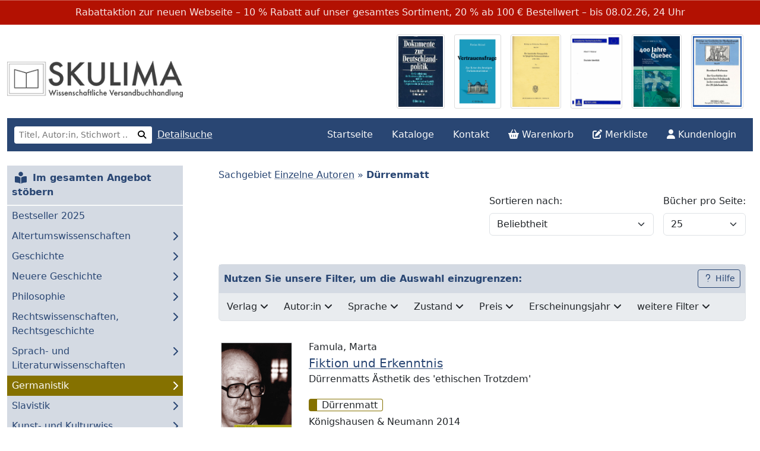

--- FILE ---
content_type: text/x-html-fragment; charset=utf-8
request_url: https://www.skulima.de/ccm19/public/widget?apiKey=d61fa6a542820bcfc814cf35f8a09b3c4369d13c5a44e0f1&domain=ff050c8&gen=2&theme=c6557a2&lang=de_DE&v=1768257965
body_size: 8567
content:
<div id="ccm-widget"
	 class="ccm-modal ccm-widget instapaper_ignore ccm--is-blocking ccm--has-logo ccm--alignment--center"
	 role="dialog" lang="de-DE"	 aria-labelledby="ccm-widget--title"
	 hidden="" aria-modal="true"data-nosnippet="">
	<div class="ccm-modal-inner">
				<div class="ccm-modal--header">
							<div class="ccm-widget--logo">
					<img src="https://www.skulima.de/ccm19/public/logo/9b3edde/ff050c8/c6557a2?v=1768257965" loading="lazy" alt="" aria-description="Logo" width="452" height="394" />
				</div>
									
								</div>
		<div class="ccm-modal--body">
						<div class="ccm-widget--text cover-scrollbar">
					<div class="ccm-inner-overflow" role="document" tabindex="0" aria-labelledby="ccm-widget--title">
						<div class="ccm-widget--title ccm--h1"
							 id="ccm-widget--title">Wir nutzen Cookies</div>
						<div class="ccm-widget--introduction">
							<div class="ccm--p">Diese Website benutzt Cookies, die für den technischen Betrieb der Website unbedingt erforderlich sind und stets gesetzt werden müssen.															</div>
													</div>
					</div>
				</div>
										<div class="ccm-widget--purposes" role="list">
					
					
											<div class="ccm-widget--purpose mandatory" role="listitem">
							<input type="checkbox" id="ccm-widget--purpose-41ba25c"
								   class="ccm-checkbox-type--switch"
								   data-purpose="41ba25c"
								   data-purpose-mandatory="true" checked disabled>
							<label for="ccm-widget--purpose-41ba25c">Technisch notwendig</label>
							&nbsp;(2)
							<button type="button" class="ccm-info-button" data-ccm-modal="ccm-details"
									data-jump-to="ccm-purpose-details-41ba25c" title="Details zu „Technisch notwendig“">?</button>

																				</div>
					
														</div>
						<div class="ccm-widget--buttons" role="group">
				
																											<button type="button" class="ccm--save-settings">Speichern</button>
																										<button type="button" class="button ccm--save-settings ccm--button-primary"
							data-full-consent="true">Cookies akzeptieren</button>
																														<button type="button" class="button ccm--decline-cookies">Ablehnen</button>
												</div>
		</div>
		<div class="ccm-modal--footer" role="group">
			<div class="ccm-link-container">
				<a href="javascript:;" aria-haspopup="dialog"
				   data-ccm-modal="ccm-imprint">Impressum</a>
				<a href="javascript:;" aria-haspopup="dialog"
				   data-ccm-modal="ccm-privacy-policy">Datenschutzhinweis</a>
									<a href="javascript:;" aria-haspopup="dialog" data-ccm-modal="ccm-accessibility">Barrierefreiheit</a>
													<a href="javascript:" 					   data-ccm-modal="ccm-details" role="button" aria-haspopup="dialog">Einstellungen</a>
											</div>
												<div class="ccm-powered-by" role="none">
						<a href="https://www.ccm19.de/" rel="sponsored noopener" target="_blank" title="Cookie Consent Tool / Cookie Consent Manager" lang="en">
							Powered by CCM19
						</a>
					 </div>
									</div>
	</div>
</div>

<div id="ccm-imprint" class="ccm-modal ccm--is-blocking fixed-height" aria-modal="true"
	 role="dialog" lang="de-DE"	 hidden="" aria-label="Impressum">
	<div class="ccm-modal-inner">
		<div class="ccm-modal--body">
			<div class="ccm-inner-overflow" role="document" tabindex="0">
				<p><strong>Anschrift</strong><br />SKULIMA Wissenschaftliche Versandbuchhandlung<br />Osthofener Stra&szlig;e 20<br />67593 Westhofen<br /><br /><strong>Kontaktm&ouml;glichkeiten</strong><br />Tel. 0 62 44-90 52 00<br />Fax 0 62 44-90 52 22<br />eMail: wva at skulima.de<br />Homepage: www.skulima.de<br /><br /><strong>Inhaber: </strong>Raphael Skulima<br /><br /><strong>Umsatzsteuer-Identifikationsnummer: </strong>DE347832302<br /><br /><strong>Bankverbindung:</strong> Postbank IBAN DE77 5451 0067 0277 7186 79<br /><br /><strong>Realisierung: </strong><a href="http://www.propeco.de/" target="_blank" rel="noopener">PROPECO net solutions, Berlin</a></p>
			</div>
		</div>
		<div class="ccm-modal--footer">
			<button type="button" class="button ccm-modal--close">Schließen</button>
		</div>
	</div>
</div>

<div id="ccm-privacy-policy" class="ccm-modal ccm--is-blocking fixed-height" aria-modal="true"
	 role="dialog" lang="de-DE"	 hidden="" aria-label="Datenschutzhinweis">
	<div class="ccm-modal-inner">
		<div class="ccm-modal--body">
			<div class="ccm-inner-overflow" role="document" tabindex="0">
				<div id="contentDisplay7" class="contentDisplay border border-info border-0 px-0">
<p><span style="font-size: 18px;"><strong>Datenschutzerkl&auml;rung</strong></span><span style="font-size: 16px;"><br /></span></p>
<p><span style="font-size: 16px;">Verantwortliche Stelle im Sinne der Datenschutzgesetze, insbesondere der EU-Datenschutzgrundverordnung (DSGVO), ist:</span><br /><br /><span style="font-size: 16px;">SKULIMA Wissenschaftliche Versandbuchhandlung</span><br /><span style="font-size: 16px;">Osthofener Stra&szlig;e 20</span><br /><span style="font-size: 16px;">67593 Westhofen</span><br /><span style="font-size: 16px;">Deutschland</span><br /><span style="font-size: 16px;">wva (at) skulima.de</span><br /><span style="font-size: 16px;">Inhaber: Raphael Skulima</span><br /><span style="font-size: 16px;">Link zum Impressum: https://www.skulima.de/impressum.html</span><br /><br /><strong><span style="font-size: 18px;">Ihre Betroffenenrechte</span></strong><span style="font-size: 16px;"><br /></span></p>
<p><span style="font-size: 16px;">Unter den oben angegebenen Kontaktdaten k&ouml;nnen Sie jederzeit folgende Rechte aus&uuml;ben:</span><span style="font-size: 16px;"><br /></span></p>
<p><span style="font-size: 16px;">Auskunft &uuml;ber Ihre bei uns gespeicherten Daten und deren Verarbeitung,</span><br /><span style="font-size: 16px;">Berichtigung unrichtiger personenbezogener Daten,</span><br /><span style="font-size: 16px;">L&ouml;schung Ihrer bei uns gespeicherten Daten,</span><br /><span style="font-size: 16px;">Einschr&auml;nkung der Datenverarbeitung, sofern wir Ihre Daten aufgrund gesetzlicher Pflichten noch nicht l&ouml;schen d&uuml;rfen,</span><br /><span style="font-size: 16px;">Widerspruch gegen die Verarbeitung Ihrer Daten bei uns und</span><br /><span style="font-size: 16px;">Daten&uuml;bertragbarkeit, sofern Sie in die Datenverarbeitung eingewilligt haben oder einen Vertrag mit uns abgeschlossen haben.</span><span style="font-size: 16px;"><br /></span></p>
<p><span style="font-size: 16px;">Sofern Sie uns eine Einwilligung erteilt haben, k&ouml;nnen Sie diese jederzeit mit Wirkung f&uuml;r die Zukunft widerrufen.</span><span style="font-size: 16px;"><br /></span></p>
<p><span style="font-size: 16px;">Sie k&ouml;nnen sich jederzeit mit einer Beschwerde an die f&uuml;r Sie zust&auml;ndige Aufsichtsbeh&ouml;rde wenden. Ihre zust&auml;ndige Aufsichtsbeh&ouml;rde richtet sich nach dem Bundesland Ihres Wohnsitzes, Ihrer Arbeit oder der mutma&szlig;lichen Verletzung. Eine Liste der Aufsichtsbeh&ouml;rden (f&uuml;r den nicht&ouml;ffentlichen Bereich) mit Anschrift finden Sie unter: https://www.bfdi.bund.de/DE/Infothek/Anschriften_Links/anschriften_links-node.html.</span><strong><span style="font-size: 16px;"><br /></span></strong></p>
<p><strong><span style="font-size: 18px;">Zwecke der Datenverarbeitung durch die verantwortliche Stelle und Dritte</span></strong><span style="font-size: 16px;"><br /></span></p>
<p><span style="font-size: 16px;">Wir verarbeiten Ihre personenbezogenen Daten nur zu den in dieser Datenschutzerkl&auml;rung genannten Zwecken.&nbsp;</span><span style="text-align: var(--bs-body-text-align); font-size: 16px;">Wir geben personenbezogene Daten nur weiter, soweit dies zur Durchf&uuml;hrung des Vertrags bzw. zur Bereitstellung des Shops erforderlich ist oder wir rechtlich dazu verpflichtet sind.</span></p>
<p><span style="font-size: 16px;">Insbesondere erfolgt eine Weitergabe an:</span></p>
<p><span style="font-size: 16px;">&ndash; Versand- und Logistikdienstleister</span></p>
<p><span style="font-size: 16px;">&ndash; Zahlungsdienstleister und Zahlungsabwickler</span></p>
<p><span style="font-size: 16px;">&ndash; IT-/Hosting- und Wartungsdienstleister</span></p>
<p><span style="font-size: 16px;">&ndash; Beh&ouml;rden/Berater, sofern wir hierzu rechtlich verpflichtet sind oder dies zur Rechtsdurchsetzung erforderlich ist.</span><strong style="font-family: var(--bs-body-font-family); font-size: var(--bs-body-font-size); text-align: var(--bs-body-text-align);"><span style="font-size: 16px;"><br /></span></strong></p>
<p><strong style="font-family: var(--bs-body-font-family); font-size: var(--bs-body-font-size); text-align: var(--bs-body-text-align);"><span style="font-size: 18px;">Rechtsgrundlagen der Verarbeitung</span></strong><span style="font-size: 16px; font-family: var(--bs-body-font-family); text-align: var(--bs-body-text-align);"><br /></span></p>
<p><span style="font-size: 16px; font-family: var(--bs-body-font-family); text-align: var(--bs-body-text-align);">Soweit in dieser Datenschutzerkl&auml;rung nicht anders angegeben, verarbeiten wir personenbezogene Daten auf folgenden Rechtsgrundlagen: Art. 6 Abs. 1 lit. b DSGVO (Vertrag/vorvertragliche Ma&szlig;nahmen, z. B. Kundenkonto, Bestellungen und Zahlungsabwicklung), Art. 6 Abs. 1 lit. c DSGVO (rechtliche Verpflichtungen), Art. 6 Abs. 1 lit. f DSGVO (berechtigte Interessen, z. B. IT-Sicherheit und Betrieb der Website) sowie Art. 6 Abs. 1 lit. a DSGVO (Einwilligung, z. B. Newsletter).</span></p>
<p><strong style="font-family: var(--bs-body-font-family); font-size: var(--bs-body-font-size); text-align: var(--bs-body-text-align);"><span style="font-size: 18px;">Bereitstellung von Daten</span></strong><span style="font-family: var(--bs-body-font-family); font-size: 16px; text-align: var(--bs-body-text-align);"><br /></span></p>
<p><span style="font-family: var(--bs-body-font-family); font-size: 16px; text-align: var(--bs-body-text-align);">Die Bereitstellung personenbezogener Daten ist f&uuml;r den Abschluss und die Durchf&uuml;hrung eines Vertrags (z. B. Bestellung, Lieferung, Zahlungsabwicklung) erforderlich. Ohne diese Daten k&ouml;nnen wir den Vertrag in der Regel nicht abschlie&szlig;en oder durchf&uuml;hren. Im &Uuml;brigen ist die Bereitstellung freiwillig.</span></p>
<p><strong style="font-family: var(--bs-body-font-family); font-size: var(--bs-body-font-size); text-align: var(--bs-body-text-align);"><span style="font-size: 18px;">Speicherdauer / L&ouml;schung</span></strong><span style="font-family: var(--bs-body-font-family); font-size: 16px; text-align: var(--bs-body-text-align);"><br /></span></p>
<p><span style="font-family: var(--bs-body-font-family); font-size: 16px; text-align: var(--bs-body-text-align);">Wir verarbeiten und speichern personenbezogene Daten grunds&auml;tzlich nur so lange, wie dies f&uuml;r die jeweiligen Zwecke erforderlich ist. Dar&uuml;ber hinaus speichern wir Daten, soweit und solange gesetzliche Aufbewahrungspflichten (insbesondere aus Handels- und Steuerrecht) bestehen. Nach Wegfall des Zwecks und Ablauf der Aufbewahrungspflichten werden die Daten gel&ouml;scht, sofern keine weiteren rechtlichen Gr&uuml;nde eine weitere Speicherung erfordern.</span><strong style="font-family: var(--bs-body-font-family); font-size: var(--bs-body-font-size); text-align: var(--bs-body-text-align);"><span style="font-size: 16px;"><br /></span></strong></p>
<p><strong style="font-family: var(--bs-body-font-family); font-size: var(--bs-body-font-size); text-align: var(--bs-body-text-align);"><span style="font-size: 18px;">Erfassung allgemeiner Informationen beim Besuch unserer Website</span></strong><span style="font-family: var(--bs-body-font-family); font-size: 16px; text-align: var(--bs-body-text-align);"><br /></span></p>
<p><span style="font-family: var(--bs-body-font-family); font-size: 16px; text-align: var(--bs-body-text-align);">Beim Aufruf unserer Website werden durch unseren Webserver automatisch sogenannte Protokolldaten verarbeitet. Dazu k&ouml;nnen insbesondere die IP-Adresse, Datum und Uhrzeit des Zugriffs, aufgerufene Inhalte, Statusmeldungen, &uuml;bertragene Datenmenge sowie Informationen zu Browser und Betriebssystem geh&ouml;ren. Zudem kann die Referrer-URL verarbeitet werden (die Seite, von der aus Sie auf unsere Website gelangt sind).</span></p>
<p><span style="font-family: var(--bs-body-font-family); font-size: 16px; text-align: var(--bs-body-text-align);">Die Verarbeitung erfolgt zur Bereitstellung der Website, zur Gew&auml;hrleistung der IT-Sicherheit und zur Fehleranalyse. Eine Erstellung von Nutzerprofilen findet nicht statt. Rechtsgrundlage ist Art. 6 Abs. 1 lit. f DSGVO.</span></p>
<p><span style="font-family: var(--bs-body-font-family); font-size: 16px; text-align: var(--bs-body-text-align);">Empf&auml;nger sind ggf. von uns eingesetzte IT-/Hosting-Dienstleister als Auftragsverarbeiter. Die Daten werden gel&ouml;scht, sobald sie f&uuml;r die genannten Zwecke nicht mehr erforderlich sind; eine l&auml;ngere Speicherung kann im Einzelfall erfolgen, soweit dies zur Aufkl&auml;rung von Sicherheitsvorf&auml;llen erforderlich ist.</span><strong style="font-family: var(--bs-body-font-family); font-size: var(--bs-body-font-size); text-align: var(--bs-body-text-align);"><span style="font-size: 16px;"><br /></span></strong></p>
<p><strong style="font-family: var(--bs-body-font-family); font-size: var(--bs-body-font-size); text-align: var(--bs-body-text-align);"><span style="font-size: 18px;">Cookies</span></strong><span style="font-family: var(--bs-body-font-family); font-size: 16px; text-align: var(--bs-body-text-align);"><br /></span></p>
<p><span style="font-family: var(--bs-body-font-family); font-size: 16px; text-align: var(--bs-body-text-align);">Wir verwenden auf unserer Website ausschlie&szlig;lich technisch notwendige Cookies, die f&uuml;r den Betrieb des Online-Shops erforderlich sind (z. B. Warenkorb- und Session-Funktionen, Login, Sicherheitsfunktionen). Cookies zu Analyse-, Tracking- oder Marketingzwecken setzen wir nicht ein. &nbsp;￼</span></p>
<p><span style="font-size: 16px;">Zur Information &uuml;ber die Verwendung von Cookies und zur Speicherung Ihrer im Banner getroffenen Auswahl nutzen wir einen Cookie-Banner. Dabei wird Ihre Auswahl gespeichert, damit das Banner nicht bei jedem Besuch erneut angezeigt werden muss.</span></p>
<p><span style="font-family: var(--bs-body-font-family); font-size: 16px; text-align: var(--bs-body-text-align);">Da wir keine einwilligungspflichtigen Analyse-/Marketing-Cookies einsetzen, werden unabh&auml;ngig von Ihrer Auswahl keine Tracking-Technologien aktiviert.</span><strong style="font-family: var(--bs-body-font-family); font-size: var(--bs-body-font-size); text-align: var(--bs-body-text-align);"><span style="font-size: 16px;"><br /></span></strong></p>
<p><strong style="font-family: var(--bs-body-font-family); font-size: var(--bs-body-font-size); text-align: var(--bs-body-text-align);"><span style="font-size: 18px;">Registrierung auf unserer Webseite</span></strong><span style="font-size: 16px; font-family: var(--bs-body-font-family); text-align: var(--bs-body-text-align);"><br /></span></p>
<p><span style="font-size: 16px; font-family: var(--bs-body-font-family); text-align: var(--bs-body-text-align);">Bei der Registrierung f&uuml;r die Nutzung unserer personalisierten Leistungen werden einige personenbezogene Daten erhoben, wie Name, Anschrift, Kontakt- und Kommunikationsdaten wie Telefonnummer und E-Mail-Adresse. Sind Sie bei uns registriert, k&ouml;nnen Sie auf Inhalte und Leistungen zugreifen, die wir nur registrierten Nutzern anbieten. Angemeldete Nutzer haben zudem die M&ouml;glichkeit, bei Bedarf die bei Registrierung angegebenen Daten jederzeit zu &auml;ndern oder zu l&ouml;schen. Selbstverst&auml;ndlich erteilen wir Ihnen dar&uuml;ber hinaus jederzeit Auskunft &uuml;ber die von uns &uuml;ber Sie gespeicherten personenbezogenen Daten. Gerne berichtigen bzw. l&ouml;schen wir diese auch auf Ihren Wunsch, soweit keine gesetzlichen Aufbewahrungspflichten entgegenstehen. Zur Kontaktaufnahme in diesem Zusammenhang nutzen Sie bitte die am Ende dieser Datenschutzerkl&auml;rung angegebenen Kontaktdaten.</span><strong style="font-family: var(--bs-body-font-family); font-size: var(--bs-body-font-size); text-align: var(--bs-body-text-align);"><span style="font-size: 16px;"><br /></span></strong></p>
<p><strong style="font-family: var(--bs-body-font-family); font-size: var(--bs-body-font-size); text-align: var(--bs-body-text-align);"><span style="font-size: 18px;">Erbringung kostenpflichtiger Leistungen</span></strong><span style="font-size: 16px; font-family: var(--bs-body-font-family); text-align: var(--bs-body-text-align);"><br /></span></p>
<p><span style="font-size: 16px; font-family: var(--bs-body-font-family); text-align: var(--bs-body-text-align);">Zur Erbringung kostenpflichtiger Leistungen werden von uns zus&auml;tzliche Daten erfragt, wie z.B. Zahlungsangaben, um Ihre Bestellung ausf&uuml;hren zu k&ouml;nnen. Wir speichern diese Daten in unseren Systemen bis die gesetzlichen Aufbewahrungsfristen abgelaufen sind. Die Daten werden nur im Rahmen von Zahlung, Auslieferung oder den gesetzlichen Pflichten und Erlaubnissen gegen&uuml;ber Beh&ouml;rden und Rechtsberatern an Dritte offenbart. Bei Zahlungsverzug werden die Forderungsdaten an ein Inkasso Unternehmen bzw. ein Anwaltsb&uuml;ro &uuml;bermittelt.</span></p>
<p><span style="font-size: 16px;">Soweit im Rahmen der Nutzung von Dienstleistern eine Verarbeitung au&szlig;erhalb der EU/des EWR erfolgt, stellen wir sicher, dass die Voraussetzungen der Art. 44 ff. DSGVO eingehalten werden (z. B. durch geeignete Garantien). Zur Zahlungsabwicklung nutzen wir Zahlungsdienstleister, derzeit insbesondere Mollie B.V. Dabei werden die f&uuml;r die Zahlungsabwicklung erforderlichen Daten an diese &uuml;bermittelt.</span><strong><span style="font-size: 16px;"><br /></span></strong></p>
<p><strong><span style="font-size: 18px;">SSL-Verschl&uuml;sselung</span></strong><span style="font-size: 16px;"><br /></span></p>
<p><span style="font-size: 16px;">Um die Sicherheit Ihrer Daten bei der &Uuml;bertragung zu sch&uuml;tzen, verwenden wir dem aktuellen Stand der Technik entsprechende Verschl&uuml;sselungsverfahren (z. B. SSL) &uuml;ber HTTPS.</span><strong><span style="font-size: 16px;"><br /></span></strong></p>
<p><strong><span style="font-size: 18px;">Datenverarbeitung zu Werbezwecken</span></strong><span style="font-size: 16px;"><br /></span></p>
<p><span style="font-size: 16px;">Die DSGVO erkl&auml;rt eine Datenverarbeitung von personenbezogenen Daten zu Werbezwecken auf Grundlage von Artikel 6 Absatz 1 Buchstabe f) als grunds&auml;tzlich denkbar und als ein berechtigtes Interesse. Die Dauer der Datenspeicherung zu Werbezwecken folgt keinen starren Grunds&auml;tzen und orientiert sich an der Frage, ob die Speicherung f&uuml;r die werbliche Ansprache erforderlich ist.</span><br /><br /><span style="font-size: 16px;">Soweit Sie mit uns einen Vertrag abgeschlossen haben, f&uuml;hren wir Sie als Bestandskunden. In diesem Fall verarbeiten wir Ihre postalischen Kontaktdaten au&szlig;erhalb des Vorliegens einer konkreten Einwilligung, um Ihnen auf diesem Wege Informationen &uuml;ber neue Produkte und Dienstleistungen zukommen zu lassen. Im Zusammenhang mit dem postalischen Versand von Werbematerial werden die Daten an eine Druckerei &uuml;bergeben, welche f&uuml;r den Druck und Versand verantwortlich ist. Eine Weitergabe oder ein Verkauf der Daten an Dritte ist dieser untersagt, auch eine andere Verwendung ist nicht gestattet.&nbsp;Sie k&ouml;nnen der Verarbeitung Ihrer Daten zu Zwecken der Direktwerbung jederzeit widersprechen.</span><strong style="font-family: var(--bs-body-font-family); font-size: var(--bs-body-font-size); text-align: var(--bs-body-text-align);"><span style="font-size: 16px;"><br /></span></strong></p>
<p><strong style="font-family: var(--bs-body-font-family); font-size: var(--bs-body-font-size); text-align: var(--bs-body-text-align);"><span style="font-size: 18px;">Newsletter</span></strong><span style="font-size: 16px; font-family: var(--bs-body-font-family); text-align: var(--bs-body-text-align);"><br /></span></p>
<p><span style="font-size: 16px; font-family: var(--bs-body-font-family); text-align: var(--bs-body-text-align);">Auf Grundlage Ihrer ausdr&uuml;cklich erteilten Einwilligung, &uuml;bersenden wir Ihnen regelm&auml;&szlig;ig unseren Newsletter bzw. vergleichbare Informationen per E-Mail an Ihre angegebene E-Mail-Adresse.</span></p>
<p><span style="font-size: 16px;">F&uuml;r den Empfang des Newsletters ist die Angabe Ihrer E-Mail-Adresse ausreichend. Bei der Anmeldung zum Bezug unseres Newsletters werden die von Ihnen angegebenen Daten ausschlie&szlig;lich f&uuml;r diesen Zweck verwendet. Abonnenten k&ouml;nnen auch &uuml;ber Umst&auml;nde per E-Mail informiert werden, die f&uuml;r den Dienst oder die Registrierung relevant sind (Beispielsweise &Auml;nderungen des Newsletterangebots oder technische Gegebenheiten).</span><br /><br /><span style="font-size: 16px;">F&uuml;r eine wirksame Registrierung ben&ouml;tigen wir eine valide E-Mail-Adresse. Um zu &uuml;berpr&uuml;fen, dass eine Anmeldung tats&auml;chlich durch den Inhaber einer E-Mail-Adresse erfolgt, setzen wir das &bdquo;Double-opt-in&ldquo;-Verfahren ein. Hierzu protokollieren wir die Bestellung des Newsletters, den Versand einer Best&auml;tigungsmail und den Eingang der hiermit angeforderten Antwort. Weitere Daten werden nicht erhoben. Die Daten werden ausschlie&szlig;lich f&uuml;r den Newsletterversand verwendet und hierf&uuml;r an einen Versanddienstleister (Auftragsverarbeiter) &uuml;bermittelt.&nbsp;Im Rahmen des Newsletterversands kann eine Erfolgsmessung (z. B. &Ouml;ffnungs- und Klickraten) erfolgen.</span><br /><br /><span style="font-size: 16px;">Die Einwilligung zur Speicherung Ihrer pers&ouml;nlichen Daten und ihrer Nutzung f&uuml;r den Newsletterversand k&ouml;nnen Sie jederzeit widerrufen. In jedem Newsletter findet sich dazu ein entsprechender Link. Au&szlig;erdem k&ouml;nnen Sie sich jederzeit auch direkt auf dieser Webseite abmelden indem Sie uns Ihren entsprechenden Wunsch &uuml;ber die am Ende dieser Datenschutzhinweise angegebene Kontaktm&ouml;glichkeit mitteilen.</span><br /><br /><span style="font-size: 16px;">Als Newsletter Software wird Brevo verwendet. Ihre Daten werden dabei an die Sendinblue GmbH &uuml;bermittelt. Brevo ist es dabei untersagt, Ihre Daten zu verkaufen und f&uuml;r andere Zwecke als f&uuml;r den Versand unserer Newsletter zu nutzen. Wir haben Brevo als Dienstleister sorgf&auml;ltig ausgew&auml;hlt; die Verarbeitung erfolgt im Rahmen einer Auftragsverarbeitung (Art. 28 DSGVO).</span><strong style="font-family: var(--bs-body-font-family); font-size: var(--bs-body-font-size); text-align: var(--bs-body-text-align);"><span style="font-size: 16px;"><br /></span></strong></p>
<p><strong style="font-family: var(--bs-body-font-family); font-size: var(--bs-body-font-size); text-align: var(--bs-body-text-align);"><span style="font-size: 18px;">Kontaktaufnahme</span></strong><span style="font-size: 16px; font-family: var(--bs-body-font-family); text-align: var(--bs-body-text-align);"><br /></span></p>
<p><span style="font-size: 16px; font-family: var(--bs-body-font-family); text-align: var(--bs-body-text-align);">Wenn Sie uns per E-Mail oder Kontaktformular kontaktieren, verarbeiten wir Ihre Angaben zur Bearbeitung der Anfrage und f&uuml;r Anschlussfragen. Rechtsgrundlage ist Art. 6 Abs. 1 lit. b DSGVO, soweit die Kontaktaufnahme im Zusammenhang mit (vor-)vertraglichen Ma&szlig;nahmen erfolgt, andernfalls Art. 6 Abs. 1 lit. f DSGVO (berechtigtes Interesse an der Beantwortung von Anfragen). Die Daten werden gel&ouml;scht, sobald die Anfrage abschlie&szlig;end bearbeitet ist und keine gesetzlichen Aufbewahrungspflichten entgegenstehen.</span><strong style="font-family: var(--bs-body-font-family); font-size: var(--bs-body-font-size); text-align: var(--bs-body-text-align);"><span style="font-size: 16px;"><br /></span></strong></p>
<p><strong style="font-family: var(--bs-body-font-family); font-size: var(--bs-body-font-size); text-align: var(--bs-body-text-align);"><span style="font-size: 18px;">&Auml;nderung unserer Datenschutzbestimmungen</span></strong><span style="font-size: 16px; font-family: var(--bs-body-font-family); text-align: var(--bs-body-text-align);"><br /></span></p>
<p><span style="font-size: 16px; font-family: var(--bs-body-font-family); text-align: var(--bs-body-text-align);">Wir behalten uns vor, diese Datenschutzerkl&auml;rung anzupassen, damit sie stets den aktuellen rechtlichen Anforderungen entspricht oder um &Auml;nderungen unserer Leistungen in der Datenschutzerkl&auml;rung umzusetzen, z.B. bei der Einf&uuml;hrung neuer Services. F&uuml;r Ihren erneuten Besuch gilt dann die neue Datenschutzerkl&auml;rung.</span><strong style="font-family: var(--bs-body-font-family); font-size: var(--bs-body-font-size); text-align: var(--bs-body-text-align);"><span style="font-size: 16px;"><br /></span></strong></p>
<p><strong style="font-family: var(--bs-body-font-family); font-size: var(--bs-body-font-size); text-align: var(--bs-body-text-align);"><span style="font-size: 18px;">Fragen zum Datenschutz</span></strong><span style="font-size: 16px; font-family: var(--bs-body-font-family); text-align: var(--bs-body-text-align);"><br /></span></p>
<p><span style="font-size: 16px; font-family: var(--bs-body-font-family); text-align: var(--bs-body-text-align);">Wenn Sie Fragen zum Datenschutz haben, schreiben Sie uns bitte eine E-Mail an wva (at) skulima.de oder nehmen mit uns Kontakt auf dem Postweg (siehe Impressum) auf.</span></p>
</div>
			</div>
		</div>
		<div class="ccm-modal--footer">
			<button type="button" class="button ccm-modal--close">Schließen</button>
		</div>
	</div>
</div>

<div id="ccm-accessibility" class="ccm-modal ccm--is-blocking fixed-height" role="dialog" lang="de-DE"	 hidden="" aria-label="Barrierefreiheit" aria-modal="true">
	<div class="ccm-modal-inner">
		<div class="ccm-modal--body">
			<div class="ccm-inner-overflow" role="document" tabindex="0">
				<h1 class="display-6 border-bottom border-primary pb-1 mb-4">Barrierefreiheitserkl&auml;rung</h1>
<div class="editable-area clearfix" data-summer-id="80">
<div id="contentDisplay80" class="contentDisplay border border-info border-0 px-0">
<div><strong style="font-family: var(--bs-body-font-family); font-size: var(--bs-body-font-size); text-align: var(--bs-body-text-align);">Voraussetzungen</strong></div>
<div>Diese Erkl&auml;rung zur Barrierefreiheit gilt f&uuml;r die unter https://www.skulima.de ver&ouml;ffentlichte Website von SKULIMA Wissenschaftliche Versandbuchhandlung.</div>
<div>&nbsp;</div>
<div>Als Unternehmen sind wir bem&uuml;ht, unsere Websites und mobilen Anwendungen im Einklang mit den Bestimmungen des Barrierefreiheitsst&auml;rkungsgesetz (BFSG) sowie der Verordnung zum Barrierefreiheitsst&auml;rkungsgesetz (BFSGV) zur Umsetzung der die europ&auml;ische Barrierefreiheitsrichtlinie (Richtlinie (EU) 2019/882 &uuml;ber die Barrierefreiheitsanforderungen f&uuml;r Produkte und Dienstleistungen) barrierefrei zug&auml;nglich zu machen.</div>
<div>&nbsp;</div>
<div><strong>Stand der Vereinbarkeit mit den Anforderungen</strong></div>
<div>Die Anforderungen der Barrierefreiheit ergeben sich aus der Verordnung zum Barrierefreiheitsst&auml;rkungsgesetz (BFSGV).</div>
<div>&nbsp;</div>
<div>Die konkreten Anforderungen an die Barrierefreiheit sind dabei gem&auml;&szlig; &sect;14 BFSG i.V.m. &sect; 3 Abs. 1 BFSG in der Verordnung zum Barrierefreiheitsst&auml;rkungsgesetz (BFSGV) umgesetzt worden.</div>
<div>&nbsp;</div>
<div><strong>Konformit&auml;tsstatus</strong></div>
<div>Die konkreten technischen Ma&szlig;nahmen orientieren sich an WCAG 2.1 Level A, AA.</div>
<div>&nbsp;</div>
<div>Die &Uuml;berpr&uuml;fung der Einhaltung der Anforderungen beruht auf einer Selbstbeurteilung (der Inhalt wurde von einem internen Mitarbeiter oder dem Entwickler des Inhalts beurteilt) und wurde am 01.01.2026 vorgenommenen. Die Bewertung erfolgte nach den gesetzlichen Vorgaben und weltweiten Normen (EN 301 549, WCAG 2.1 Level A, AA).</div>
<div>&nbsp;</div>
<div>Die Website hat gegen&uuml;ber dem durch die WCAG 2.1 Level A, AA abgebildeten Konformit&auml;tslevel den Status: vollst&auml;ndig konform: der gesamte Inhalt ist ohne Ausnahme konform.</div>
<div>Wir stellen Dienstleistungen und Informationen in Anlehnung an &sect;2 des Barrierefreiheitsst&auml;rkungsgesetzes (BFSG) und an die Verordnung zum Barrierefreiheitsst&auml;rkungsgesetz (BFSGV) auf unserer Website/in unserer App zur Verf&uuml;gung. Wir sind bem&uuml;ht, unsere Websites und mobilen Anwendungen im Einklang mit den Bestimmungen des Behindertengleichstellungsgesetzes des Bundes (BGG) sowie der Barrierefreiheitsst&auml;rkungsgesetzes zur Umsetzung des European Accessibility Act (EAA) barrierefrei zug&auml;nglich zu machen. Wir haben unsere Website/unser App entsprechend den im weiteren Text beschriebenen Konformit&auml;tskriterien gepr&uuml;ft und im Hinblick auf eine barrierefreie Nutzung optimiert.</div>
<div>&nbsp;</div>
<div>Die nachstehend aufgef&uuml;hrten Inhalte sind nicht vollst&auml;ndig barrierefrei:</div>
<div>Unsere Website/App ist mit den Anforderungen weitestgehend vereinbar. Es gibt nur wenige Inhalte, die Menschen mit Behinderung den Informationsabruf beziehungsweise die Zug&auml;nglichkeit erschweren. Die nachstehend aufgef&uuml;hrten Inhalte sind nicht vollst&auml;ndig barrierefrei: - Nicht durchg&auml;ngig haben Bilder und Grafikfunktionen eindeutige Alternativtexte und teilweise fehlen Alternativtexte - Nicht f&uuml;r alle Formularelemente sind die Beschriftungen programmatisch ermittelbar - Teilweise ist die Fokus-Reihenfolge nicht nachvollziehbar und der Tastaturfokus nicht gut sichtbar - Nicht bei allen Bedienelementen entspricht der zug&auml;ngliche Name dem sichtbaren Namen - Nicht alle PDF-Dokumente sind barrierefrei Wir arbeiten best&auml;ndig an der Verbesserung unserer Website/App. Leider konnten wir aufgrund der F&uuml;lle des Materials noch nicht alle Inhalte und Services digital barrierefrei gestalten. Wir sind bem&uuml;ht, alle festgestellten H&uuml;rden f&uuml;r Menschen mit Behinderung zeitnah zu beseitigen.</div>
<div>&nbsp;</div>
<div><strong>Technologieabh&auml;ngigkeit</strong></div>
<div>Die Website ist auf folgende Technologien f&uuml;r eine barrierefreie Nutzung angewiesen: HTML, WAI-ARIA, CSS, JavaScript</div>
<div>&nbsp;</div>
<div><strong>Feedback und Kontaktangaben</strong></div>
<div>Wenn Sie uns ein Feedback &uuml;ber die Zug&auml;nglichkeit der Website geben m&ouml;chten, wenden Sie sich bitte telefonisch, per E-Mail oder &uuml;ber eine andere angegebene Methode an unsere Kontaktperson f&uuml;r Barrierefreiheit.</div>
<div>&nbsp;</div>
<div>Name: Raphael Skulima</div>
<div>Strasse: Osthofener Stra&szlig;e 20</div>
<div>PLZ / Ort: 67593 Westhofen</div>
<div>Telefon: 06244 - 905200</div>
<div>Email: wva@skulima.de</div>
<div>&nbsp;</div>
<div><strong>Markt&uuml;berwachungsbeh&ouml;rde</strong></div>
<div>Die zust&auml;ndige Markt&uuml;berwachungsbeh&ouml;rde ist:</div>
<div>Markt&uuml;berwachungsstelle der L&auml;nder f&uuml;r die Barrierefreiheit von Produkten und Dienstleistungen (MLBF)</div>
<div>c/o Ministerium f&uuml;r Arbeit, Soziales, Gesundheit und Gleichstellung des Landes Sachsen-Anhalt</div>
<div>Postfach 39 11 55</div>
<div>39135 Magdeburg</div>
<div>&nbsp;</div>
<div>Telefon: +49 391 567 6970</div>
<div>E-Mail: MLBF@ms.sachsen-anhalt.de</div>
<div>&nbsp;</div>
<div>SKULIMA Wissenschaftliche Versandbuchhandlung arbeitet best&auml;ndig an der Verbesserung der Website.</div>
<div>Wir sind bem&uuml;ht, alle im Pr&uuml;fbericht vom 01.01.2026 festgestellten H&uuml;rden f&uuml;r Menschen mit Behinderung zeitnah zu beseitigen.</div>
</div>
</div>
			</div>
		</div>
		<div class="ccm-modal--footer">
			 <button type="button" class="button ccm-modal--close">Schließen</button>
		</div>
	</div>
</div>
<div id="ccm-control-panel" class="ccm-modal ccm--is-blocking ccm-control-panel" aria-modal="true"
	 role="dialog" lang="de-DE"	 hidden="" aria-labelledby="ccm-control-panel--title" data-nosnippet="">
	<div class="ccm-modal-inner">
		<div class="ccm-modal--header">
			<div class="ccm-modal--title ccm--h1" id="ccm-control-panel--title">Bitte wählen Sie zuzulassende Richtlinien aus</div>
					</div>
		<div class="ccm-modal--body">
							<div class="ccm--action-buttons ccm--reopen-only">
					<button type="button" class="button ccm--decline-cookies ccm--small ccm--reopen-only">
						Alles widerrufen
					</button>
					<div class="ccm--spacer-1"></div>
				</div>
			
			<div class="ccm-control-panel--purposes" role="list">
				
				
									<div class="ccm-control-panel--purpose mandatory" role="listitem" aria-labelledby="ccm-control-panel--name--p-41ba25c">
						<input type="checkbox" id="ccm-purpose-41ba25c"
							   class="ccm-checkbox-type--switch ccm-checkbox-align--right"
							   data-purpose="41ba25c"
							   data-purpose-mandatory="true" checked disabled>
						<label for="ccm-purpose-41ba25c"
							   data-l10n-active="Aktiv" data-l10n-inactive="Inaktiv"
							   data-l10n-partial="Teilweise">
							<span>
								<span id="ccm-control-panel--name--p-41ba25c">Technisch notwendig</span>
								(2)
							</span>
						</label>
						<button type="button" class="ccm-info-button" data-ccm-modal="ccm-details" aria-haspopup="dialog"
								data-jump-to="ccm-purpose-details-41ba25c" title="Details zu „Technisch notwendig“">?</button>

						
																			<div class="ccm-control-panel--purpose--description">
								Hier sind alle technisch notwendigen Elemente zu finden, die für den Betrieb der Website notwendig sind oder für die der Betreiber ein berechtigtes Interesse nach Art. 6 Abs. 1 DSGVO hat.
							</div>
						
											</div>
				
							</div>
		</div>
		<div class="ccm-modal--footer" role="group">
			<button type="button"
			   class="button ccm-modal--close">Abbrechen</button>
			<button type="button" class="ccm--save-settings ccm--button-primary">Speichern</button>
			
		</div>
			</div>
</div>

<div class="ccm-settings-summoner" role="complementary" aria-label="Zustimmung ändern" data-nosnippet="" hidden="">
	<button type="button" class="ccm-settings-summoner--link" title="Zustimmung ändern" aria-haspopup="dialog">
		<img src="https://www.skulima.de/ccm19/public/settings-icon?user=9b3edde&amp;domain=ff050c8&amp;theme=c6557a2&amp;v=1768257965" width="48" height="48" alt="Zustimmung ändern" loading="lazy" class="ccm-settings-summoner--icon" />
	</button>
</div>


--- FILE ---
content_type: application/javascript
request_url: https://www.skulima.de/js/sync.js
body_size: 604
content:
import { getFilter } from "./util.js";

export function syncCheckboxes(filter, name, value, checked) {
    document.querySelectorAll(`fieldset[data-filter='${filter}'] input[name='${name}'][value='${value}']`)
        .forEach(cb => cb.checked = checked);
}

export function syncNewAutocoCheckboxes(container) {
    const filter = getFilter(container);
    container.querySelectorAll("input[type=checkbox]").forEach(cb => {
        const value = cb.value;
        const master = document.querySelector(`fieldset[data-top5='true'][data-filter='${filter}'] input[value='${value}']`);
        if (master) cb.checked = master.checked;
    });
}

export function rebuildTop5(filter) {
    const top5UL = document.querySelector(`fieldset[data-top5='true'][data-filter='${filter}'] ul`);
    const autocoAll = document.querySelectorAll(`fieldset[data-autoco='true'][data-filter='${filter}'] input[type=checkbox]`);

    Array.from(top5UL.querySelectorAll("li")).forEach(li => {
        const input = li.querySelector("input");
        if (!input.checked) {
            li.remove();
        }
    });

    Array.from(autocoAll).forEach(cb => {
        if (cb.checked && !top5UL.querySelector(`input[value='${cb.value}']`)) {
            const li = cb.closest("li").cloneNode(true);
            const oldId = li.querySelector("input").id;
            const newId = `top5_${filter}_${oldId}`;
            li.querySelector("input").id = newId;
            li.querySelector("label").htmlFor = newId;
            top5UL.appendChild(li);
        }
    });
}

export function handleTop5Uncheck(cb) {
    const li = cb.closest("li");
    if (!li.dataset.initial) li.remove();

    const filter = getFilter(cb);
    const acCb = document.querySelector(`fieldset[data-autoco='true'][data-filter='${filter}'] input[value='${cb.value}']`);
    if (acCb) acCb.checked = false;
}


--- FILE ---
content_type: application/javascript
request_url: https://www.skulima.de/js/autocomplete.js
body_size: 477
content:
import { syncNewAutocoCheckboxes } from "./sync.js";

let acTimer = null;

export function autoco(typ) {
    const input = document.getElementById(typ);
    const resultId = input.dataset.result;
    const search = input.dataset.search;
    const restyp = input.dataset.restyp;
    const ext = input.dataset.ext;
    const keyword = input.value;

    clearTimeout(acTimer);
    acTimer = setTimeout(async () => {
        const formData = new FormData();
        formData.append("suche", search);
        formData.append("keyword", keyword);
        formData.append("typ", restyp);
        formData.append("ext", ext);

        try {
            const response = await fetch("/autocomplete.php", { method: "POST", body: formData });
            const data = await response.text();
            const box = document.getElementById(resultId);
            box.style.display = "block";
            box.innerHTML = data;

            syncNewAutocoCheckboxes(box);
            input.setAttribute("aria-expanded", "true");
        } catch (err) {
            console.error(err);
        }
    }, 250);
}
